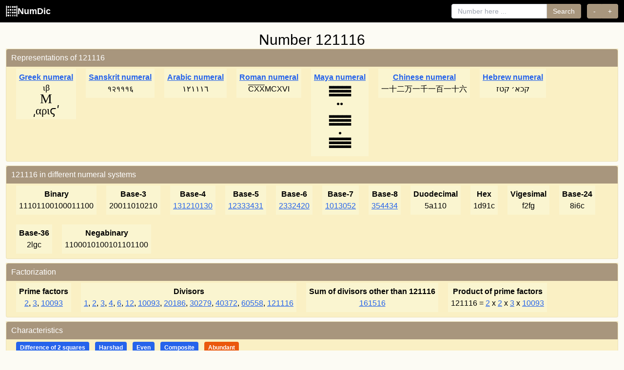

--- FILE ---
content_type: text/html; charset=UTF-8
request_url: https://numdic.com/121116
body_size: 4100
content:
<!DOCTYPE html>
<html lang="en">
    <head>
        <meta charset="UTF-8">
        <meta name="viewport" content="width=device-width, initial-scale=1, shrink-to-fit=no">
        <meta name="verify-v1" content="Orn9lMftX2IIvrPyOikFhY/1Vp7snSAB/j1TFeoPhHM=" />
        <meta name="Rating" content="Safe For Kids"/>
        <meta name="google-site-verification" content="JeyEFTJ9ZkKSW3jbdGEYeYClp3CFe7E2S2-o_pqhc2M" />
        <title>Number 121116, number theory characteristics and more…</title>
        <meta name="description" content="All about integer number  121116. 
The prime factors of 121116 are 2, 3, 10093.
Number 121116 is     Difference of 2 squares,     Harshad,     Even, Composite.
Also find in numdic information such as representation numerals, characteristics, factorization, related primes etc.
"/>
                <link rel="canonical" href="https://numdic.com/121116" />
        
                <link rel="preconnect" href="https://numdic.com">
        <link rel="dns-prefetch" href="https://numdic.com">

                <style>
            html{height:100%}
            body{background-color:#fcfbf4;font-family:-apple-system,BlinkMacSystemFont,"Segoe UI",Roboto,"Helvetica Neue",Arial,sans-serif;margin:0;padding:0;min-height:100%;display:flex;flex-direction:column}
        </style>

                        <link rel="stylesheet" href="/build/app.0a4ec603.css">

                        <link rel="preload" href="/favicon.ico" as="image" type="image/x-icon">
        <link rel="shortcut icon" href="/favicon.ico" type="image/x-icon">
        <link rel="icon" href="/favicon.ico" type="image/x-icon">
    </head>
    <body>

        <nav class="bg-black fixed top-0 left-0 right-0 z-50">
        <div class="px-3">
            <div class="flex items-center justify-between h-auto py-2">
                                <a class="text-white no-underline font-bold text-lg flex items-center gap-1" href="/">
                    <img src="/images/logo.svg" class="w-6 h-6 invert" alt="NumDic Logo">
                    NumDic
                </a>
                
                                <div class="hidden lg:flex lg:items-center lg:space-x-4 lg:flex-1 lg:justify-end">
                    <div class="flex items-center ml-4 space-x-3">
                                                <form class="flex items-center" action="/search">
                            <input class="px-3 py-1 border border-gray-300 rounded-l focus:outline-none focus:ring-2 focus:ring-[#a8967d] focus:border-[#a8967d] text-sm" type="search" placeholder="Number here ..." aria-label="Search" name="number">
                            <button class="px-3 py-1 rounded-r bg-[#a8967d] text-white hover:bg-[#8b7355] transition-colors focus:outline-none focus:ring-2 focus:ring-[#a8967d] border border-[#a8967d] border-l-0 text-sm" type="submit">Search</button>
                        </form>
                        
                                                <div class="inline-flex" role="group">
                            <button class="px-3 py-1 rounded-l bg-[#a8967d] text-white hover:bg-[#8b7355] transition-colors focus:outline-none focus:ring-2 focus:ring-[#a8967d] border border-[#a8967d] text-sm" onClick="window.location.href = '/121115';" aria-label="Previous number">-</button>
                            <button class="px-3 py-1 rounded-r bg-[#a8967d] text-white hover:bg-[#8b7355] transition-colors focus:outline-none focus:ring-2 focus:ring-[#a8967d] border border-[#a8967d] border-l-0 text-sm" onClick="window.location.href = '/121117';" aria-label="Next number">+</button>
                        </div>
                                            </div>
                </div>

                                <button class="lg:hidden text-white p-2 hover:bg-gray-800 rounded transition-colors" type="button" onclick="toggleMobileMenu()" aria-label="Toggle navigation" aria-expanded="false" id="mobileMenuButton">
                    <svg class="w-6 h-6" width="24" height="24" fill="none" stroke="currentColor" viewBox="0 0 24 24" id="menuIcon">
                        <path stroke-linecap="round" stroke-linejoin="round" stroke-width="2" d="M4 6h16M4 12h16M4 18h16"></path>
                    </svg>
                    <svg class="w-6 h-6 hidden" width="24" height="24" fill="none" stroke="currentColor" viewBox="0 0 24 24" id="closeIcon">
                        <path stroke-linecap="round" stroke-linejoin="round" stroke-width="2" d="M6 18L18 6M6 6l12 12"></path>
                    </svg>
                </button>
            </div>

                        <div class="hidden border-t border-gray-700 lg:hidden" id="mobileMenu">
                <div class="px-4 py-4 space-y-4">
                                        <form class="flex flex-col space-y-2" action="/search">
                        <input class="px-3 py-2 border border-gray-300 rounded text-sm w-full focus:outline-none focus:ring-2 focus:ring-[#a8967d] focus:border-[#a8967d]" type="search" placeholder="Number here ..." aria-label="Search" name="number">
                        <button class="px-4 py-2 rounded bg-[#a8967d] text-white hover:bg-[#8b7355] transition-colors text-sm w-full focus:outline-none focus:ring-2 focus:ring-[#a8967d] border border-[#a8967d]" type="submit">Search</button>
                    </form>
                    
                                        <div class="flex space-x-2" role="group">
                        <button class="flex-1 px-4 py-2 rounded-l bg-[#a8967d] text-white hover:bg-[#8b7355] transition-colors text-sm focus:outline-none focus:ring-2 focus:ring-[#a8967d] border border-[#a8967d]" onClick="window.location.href = '/121115';" aria-label="Previous number">-</button>
                        <button class="flex-1 px-4 py-2 rounded-r bg-[#a8967d] text-white hover:bg-[#8b7355] transition-colors text-sm focus:outline-none focus:ring-2 focus:ring-[#a8967d] border border-[#a8967d] border-l-0" onClick="window.location.href = '/121117';" aria-label="Next number">+</button>
                    </div>
                                    </div>
            </div>
        </div>
    </nav>
    
    <script>
        function toggleMobileMenu() {
            // Only toggle on mobile (screen width < 1024px)
            if (window.innerWidth >= 1024) return;
            
            const menu = document.getElementById('mobileMenu');
            const button = document.getElementById('mobileMenuButton');
            const menuIcon = document.getElementById('menuIcon');
            const closeIcon = document.getElementById('closeIcon');
            
            if (!menu || !button) return;
            
            const isHidden = menu.classList.contains('hidden');
            
            if (isHidden) {
                menu.classList.remove('hidden');
                menuIcon.classList.add('hidden');
                closeIcon.classList.remove('hidden');
                button.setAttribute('aria-expanded', 'true');
            } else {
                menu.classList.add('hidden');
                menuIcon.classList.remove('hidden');
                closeIcon.classList.add('hidden');
                button.setAttribute('aria-expanded', 'false');
            }
        }
        
        // Ensure mobile menu is hidden on desktop when window is resized or on page load
        function hideMobileMenuOnDesktop() {
            if (window.innerWidth >= 1024) {
                const menu = document.getElementById('mobileMenu');
                const button = document.getElementById('mobileMenuButton');
                const menuIcon = document.getElementById('menuIcon');
                const closeIcon = document.getElementById('closeIcon');
                
                if (menu) menu.classList.add('hidden');
                if (button) button.setAttribute('aria-expanded', 'false');
                if (menuIcon) menuIcon.classList.remove('hidden');
                if (closeIcon) closeIcon.classList.add('hidden');
            }
        }
        
        window.addEventListener('resize', hideMobileMenuOnDesktop);
        // Run on page load
        if (document.readyState === 'loading') {
            document.addEventListener('DOMContentLoaded', hideMobileMenuOnDesktop);
        } else {
            hideMobileMenuOnDesktop();
        }
    </script>

            
                <main class="pt-12 flex-grow">
        <div class="container mx-auto px-3">
    <h2 class="text-center mt-4">Number  121116</h2>
    <div class="property-container">
        <div class="property">
            <div class="text-white">Representations of 121116</div>

                                            <div class="subproperty">
                    <div class="title">
                                                    <a href="/numerals/greek" class="text-blue-600 hover:text-blue-800 underline">Greek numeral</a>
                                            </div>
                    <span style='font-family:Times; font-size: 1.2em'><table align="center" cellpadding="0" cellspacing="0" style="display: inline-table; padding:0; vertical-align:middle; font-family:Times; font-size: 1.2em;"><tr><td align="center" style="font-size:0.8em; line-height:1;">ιβ</td></tr><tr><td align="center" style="font-size:1.2em; line-height:1;">Μ</td></tr><tr><td align="center" style="font-size:1.0em; line-height:1;">͵αριϛʹ</td></tr></table></span>
                </div>
                                                            <div class="subproperty">
                    <div class="title">
                                                    <a href="/numerals/sanskrit" class="text-blue-600 hover:text-blue-800 underline">Sanskrit numeral</a>
                                            </div>
                    १२१११६
                </div>
                                                            <div class="subproperty">
                    <div class="title">
                                                    <a href="/numerals/arabic" class="text-blue-600 hover:text-blue-800 underline">Arabic numeral</a>
                                            </div>
                    ١٢١١١٦
                </div>
                                                            <div class="subproperty">
                    <div class="title">
                                                    <a href="/numerals/roman" class="text-blue-600 hover:text-blue-800 underline">Roman numeral</a>
                                            </div>
                    <span style="text-decoration: overline;">C</span><span style="text-decoration: overline;">X</span><span style="text-decoration: overline;">X</span>MCXVI
                </div>
                                                            <div class="subproperty">
                    <div class="title">
                                                    <a href="/numerals/maya" class="text-blue-600 hover:text-blue-800 underline">Maya numeral</a>
                                            </div>
                    <div style='margin-bottom:14px;clear:both;text-align:center;line-height:8px;font-size:12px;'>▃▃▃▃▃<br>▃▃▃▃▃<br>▃▃▃▃▃<br></div><div style='margin-bottom:14px;clear:both;text-align:center;line-height:8px;font-size:12px;'>●●<br></div><div style='margin-bottom:14px;clear:both;text-align:center;line-height:8px;font-size:12px;'>▃▃▃▃▃<br>▃▃▃▃▃<br>▃▃▃▃▃<br></div><div style='margin-bottom:14px;clear:both;text-align:center;line-height:8px;font-size:12px;'>●<br>▃▃▃▃▃<br>▃▃▃▃▃<br>▃▃▃▃▃<br></div>
                </div>
                                                            <div class="subproperty">
                    <div class="title">
                                                    <a href="/numerals/chinese" class="text-blue-600 hover:text-blue-800 underline">Chinese numeral</a>
                                            </div>
                    一十二万一千一百一十六
                </div>
                                                            <div class="subproperty">
                    <div class="title">
                                                    <a href="/numerals/hebrew" class="text-blue-600 hover:text-blue-800 underline">Hebrew numeral</a>
                                            </div>
                    קכא׳ קטז
                </div>
                            
        </div>
    </div>

    <div class="property-container">
        <div class="property">
            <div class="text-white">121116 in different numeral systems</div>
                            <div class="subproperty"><div class="title">Binary</div>11101100100011100</div>
                            <div class="subproperty"><div class="title">Base-3</div>20011010210</div>
                            <div class="subproperty"><div class="title">Base-4</div><a href="/131210130" title="Go to 131210130">131210130</a></div>
                            <div class="subproperty"><div class="title">Base-5</div><a href="/12333431" title="Go to 12333431">12333431</a></div>
                            <div class="subproperty"><div class="title">Base-6</div><a href="/2332420" title="Go to 2332420">2332420</a></div>
                            <div class="subproperty"><div class="title">Base-7</div><a href="/1013052" title="Go to 1013052">1013052</a></div>
                            <div class="subproperty"><div class="title">Base-8</div><a href="/354434" title="Go to 354434">354434</a></div>
                            <div class="subproperty"><div class="title">Duodecimal</div>5a110</div>
                            <div class="subproperty"><div class="title">Hex</div>1d91c</div>
                            <div class="subproperty"><div class="title">Vigesimal</div>f2fg</div>
                            <div class="subproperty"><div class="title">Base-24</div>8i6c</div>
                            <div class="subproperty"><div class="title">Base-36</div>2lgc</div>
                            <div class="subproperty"><div class="title">Negabinary</div>1100010100101101100</div>
                    </div>
    </div>

                <div class="property-container">

        <div class="property">
            <div class="text-white">Factorization</div>

                            <div class="subproperty">
                    <div class="title">Prime factors</div>

                                                    <a href="/2" title="Go to 2">2</a>,                                                     <a href="/3" title="Go to 3">3</a>,                                                     <a href="/10093" title="Go to 10093">10093</a>                                        </div>
            
            <div class="subproperty">
                <div class="title">Divisors</div>

                                                    <a href="/1" title="Go to 1">1</a>,                                                     <a href="/2" title="Go to 2">2</a>,                                                     <a href="/3" title="Go to 3">3</a>,                                                     <a href="/4" title="Go to 4">4</a>,                                                     <a href="/6" title="Go to 6">6</a>,                                                     <a href="/12" title="Go to 12">12</a>,                                                     <a href="/10093" title="Go to 10093">10093</a>,                                                     <a href="/20186" title="Go to 20186">20186</a>,                                                     <a href="/30279" title="Go to 30279">30279</a>,                                                     <a href="/40372" title="Go to 40372">40372</a>,                                                     <a href="/60558" title="Go to 60558">60558</a>,                                                     <a href="/121116" title="Go to 121116">121116</a>                        
            </div>
            <div class="subproperty">
                <div class="title">Sum of divisors other than 121116</div>
                <a href="/161516" title="Go to 161516">161516</a>
                            </div>




                    <div class="subproperty">
                <div class="title">Product of prime factors</div>
                121116 =
                                    <a href="/2" title="Go to 2">2</a>
                     x                                     <a href="/2" title="Go to 2">2</a>
                     x                                     <a href="/3" title="Go to 3">3</a>
                     x                                     <a href="/10093" title="Go to 10093">10093</a>
                                                </div>
                </div>
    </div>
    
                                                        
        <div class="property-container">
        <div class="property">
            <div class="text-white">Characteristics</div>
                <div class="subpropertyitems">
                                    <span data-tooltip="This number can be expressed as the difference of two perfect squares: 30280² - 30278² = 916878400 - 916757284 = 121116" class="inline-block px-2 py-1 text-xs font-semibold rounded bg-blue-600 text-white mr-2 mb-2">Difference of 2 squares</span>
                                    <span data-tooltip="A Harshad number is divisible by the sum of its digits.&lt;br&gt;&lt;strong&gt;Example:&lt;/strong&gt; 12 → 1+2=3, 12÷3=4 ✓" class="inline-block px-2 py-1 text-xs font-semibold rounded bg-blue-600 text-white mr-2 mb-2">Harshad</span>
                                    <span data-tooltip="Dividable by 2" class="inline-block px-2 py-1 text-xs font-semibold rounded bg-blue-600 text-white mr-2 mb-2">Even</span>
                                                    <span data-tooltip="Is not prime. Is a product of two or more primes." class="inline-block px-2 py-1 text-xs font-semibold rounded bg-blue-600 text-white mr-2 mb-2">Composite</span>
                                                 
                                                    <span data-tooltip="An abundant number is greater than the sum of its proper divisors" class="inline-block px-2 py-1 text-xs font-semibold rounded bg-orange-600 text-white mr-2 mb-2">Abundant</span>
                                
                                                </div>        </div>
    </div>
        <div class="property-container">
        <div class="property">
            <div class="text-white">Related primes</div>
                                        <div class="subproperty">
                    <div class="title">Prime number before 121116 </div>
                    <a href="/121081" title="Go to 121081">121081</a>
                </div>
            
                        <div class="subproperty">
                <div class="title">Prime number after 121116 </div>
                <a href="/121123" title="Go to 121123">121123</a>
            </div>
            
        </div>
    </div>




</div>


        </main>

                                                <script src="/build/runtime.a8a970c0.js" defer></script>
                        <script src="/build/606.7afc52c0.js" defer></script>
                        <script src="/build/app.491a9e2a.js" defer></script>
                                <footer class="footer">
        <div class="container mx-auto px-3">
            <div class="flex flex-col items-center justify-center space-y-3">
                <div class="text-sm text-white/90 pb-0 mb-0" style="color: rgba(255, 255, 255, 0.9);">
                    <p class="flex items-center justify-center gap-2">&copy; 2026 <a href="https://zardoz.dev" target="_blank" rel="noopener" class="inline-block"><img src="https://zardoz.dev/design/zardoz-logo-g.svg" alt="Zardoz Development Logo" class="invert inline" style="height: 26px; margin-top: -2px;" loading="lazy" /></a></p>
                </div>
            </div>
        </div>
    </footer>
    <script defer src="https://static.cloudflareinsights.com/beacon.min.js/vcd15cbe7772f49c399c6a5babf22c1241717689176015" integrity="sha512-ZpsOmlRQV6y907TI0dKBHq9Md29nnaEIPlkf84rnaERnq6zvWvPUqr2ft8M1aS28oN72PdrCzSjY4U6VaAw1EQ==" data-cf-beacon='{"version":"2024.11.0","token":"9cb326086a37424f8a41eff6962507d7","r":1,"server_timing":{"name":{"cfCacheStatus":true,"cfEdge":true,"cfExtPri":true,"cfL4":true,"cfOrigin":true,"cfSpeedBrain":true},"location_startswith":null}}' crossorigin="anonymous"></script>
</body>
</html>
